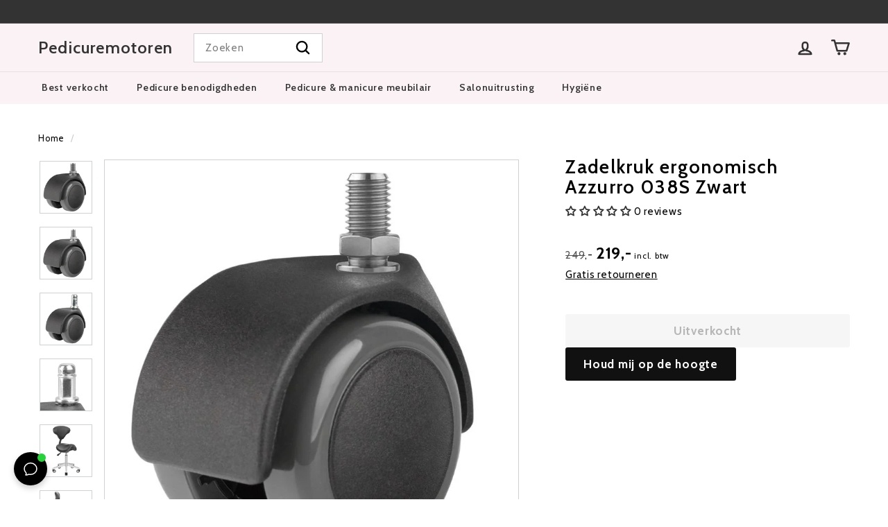

--- FILE ---
content_type: text/javascript; charset=utf-8
request_url: https://pedicuremotoren.nl/products/zadelkruk-ergonomisch-azzurro-038s-zwart.js
body_size: 1413
content:
{"id":6992769941667,"title":"Zadelkruk ergonomisch Azzurro 038S Zwart","handle":"zadelkruk-ergonomisch-azzurro-038s-zwart","description":"\u003cul\u003e\n\u003cli\u003eEco leder bekleding\u003c\/li\u003e\n\u003cli\u003e5 gerubberde zwenkwielen\u003c\/li\u003e\n\u003cli\u003e\n\u003cspan data-mce-fragment=\"1\"\u003eMetalen\u003c\/span\u003e 5-ster basis\u003c\/li\u003e\n\u003cli\u003eHoogte rugleuning verstelbaar\u003cbr\u003e\n\u003c\/li\u003e\n\u003cli\u003eVerstelbare zithoogte 50 - 70 cm\u003c\/li\u003e\n\u003cli\u003e\n\u003cmeta charset=\"utf-8\"\u003eGewicht 12 kg\u003c\/li\u003e\n\u003cli\u003e2 jaar garantie\u003c\/li\u003e\n\u003c\/ul\u003e\n\u003cp\u003eDe Azzurro 038S Zwart is een ergonomische zadelkruk met in hoogte verstelbare rugleuning. Deze zadelkruk is in hoogte verstelbaar tussen \u003cmeta charset=\"utf-8\"\u003e\u003cspan data-mce-fragment=\"1\"\u003e50\u003c\/span\u003e en \u003cspan data-mce-fragment=\"1\"\u003e70\u003c\/span\u003e cm en is uitgerust met 5 gerubberde zwenkwielen. De Eco lederen bekleding is gemakkelijk schoon te maken en geeft deze tabouret een luxe uitstraling. De Azzurro \u003cmeta charset=\"utf-8\"\u003e\u003cspan data-mce-fragment=\"1\"\u003e038\u003c\/span\u003e is\u003cspan data-mce-fragment=\"1\"\u003e \u003c\/span\u003e\u003ca href=\"https:\/\/pedicuremotoren.nl\/collections\/zadelkruk-ergonomisch-azzurro-038\" title=\"Zadelkruk ergonomisch Azzurro 038\"\u003eleverbaar in verschillende uitvoeringen\u003c\/a\u003e en komt met een garantie van 2 jaar.\u003c\/p\u003e","published_at":"2021-05-25T16:16:21+02:00","created_at":"2021-05-25T16:16:23+02:00","vendor":"Activeshop","type":"never available again","tags":["armrests-Nee","backrest-Ja","backrest_height_adjustable-Ja","brand-Azzurro","color-Zwart","ergonomic-Ja","gewicht-12","material_base-Metaal","material_wheels-Rubber","polsterung-Eco-Leder","sitzhöhe_max-70","sitzhöhe_min-50","Tabouret","wheels-Ja"],"price":21900,"price_min":21900,"price_max":21900,"available":false,"price_varies":false,"compare_at_price":24900,"compare_at_price_min":24900,"compare_at_price_max":24900,"compare_at_price_varies":false,"variants":[{"id":40587652858019,"title":"Default Title","option1":"Default Title","option2":null,"option3":null,"sku":"Activeshop | 123397","requires_shipping":true,"taxable":true,"featured_image":null,"available":false,"name":"Zadelkruk ergonomisch Azzurro 038S Zwart","public_title":null,"options":["Default Title"],"price":21900,"weight":12000,"compare_at_price":24900,"inventory_management":"shopify","barcode":"5906717412981","requires_selling_plan":false,"selling_plan_allocations":[]}],"images":["\/\/cdn.shopify.com\/s\/files\/1\/0305\/6648\/2058\/products\/111358.jpg?v=1659015267","\/\/cdn.shopify.com\/s\/files\/1\/0305\/6648\/2058\/products\/111358_1_3.jpg?v=1659015269","\/\/cdn.shopify.com\/s\/files\/1\/0305\/6648\/2058\/products\/115930.jpg?v=1659015255","\/\/cdn.shopify.com\/s\/files\/1\/0305\/6648\/2058\/products\/115930_1_3.jpg?v=1659015257","\/\/cdn.shopify.com\/s\/files\/1\/0305\/6648\/2058\/products\/ZadelkrukergonomischAzzurro038SZwart1_184773ac-2d84-423d-b073-701da4c801a3.jpg?v=1621952183","\/\/cdn.shopify.com\/s\/files\/1\/0305\/6648\/2058\/products\/ZadelkrukergonomischAzzurro038SZwart2_671b8d16-63e3-49a5-982b-170ffeca544b.jpg?v=1621952183"],"featured_image":"\/\/cdn.shopify.com\/s\/files\/1\/0305\/6648\/2058\/products\/111358.jpg?v=1659015267","options":[{"name":"Title","position":1,"values":["Default Title"]}],"url":"\/products\/zadelkruk-ergonomisch-azzurro-038s-zwart","media":[{"alt":"Zadelkruk ergonomisch Azzurro 038S Zwart 1","id":30377608544482,"position":1,"preview_image":{"aspect_ratio":1.0,"height":800,"width":800,"src":"https:\/\/cdn.shopify.com\/s\/files\/1\/0305\/6648\/2058\/products\/111358.jpg?v=1659015267"},"aspect_ratio":1.0,"height":800,"media_type":"image","src":"https:\/\/cdn.shopify.com\/s\/files\/1\/0305\/6648\/2058\/products\/111358.jpg?v=1659015267","width":800},{"alt":"Zadelkruk ergonomisch Azzurro 038S Zwart 2","id":30377608610018,"position":2,"preview_image":{"aspect_ratio":1.0,"height":800,"width":800,"src":"https:\/\/cdn.shopify.com\/s\/files\/1\/0305\/6648\/2058\/products\/111358_1_3.jpg?v=1659015269"},"aspect_ratio":1.0,"height":800,"media_type":"image","src":"https:\/\/cdn.shopify.com\/s\/files\/1\/0305\/6648\/2058\/products\/111358_1_3.jpg?v=1659015269","width":800},{"alt":"Zadelkruk ergonomisch Azzurro 038S Zwart 1","id":30377607659746,"position":3,"preview_image":{"aspect_ratio":1.0,"height":800,"width":800,"src":"https:\/\/cdn.shopify.com\/s\/files\/1\/0305\/6648\/2058\/products\/115930.jpg?v=1659015255"},"aspect_ratio":1.0,"height":800,"media_type":"image","src":"https:\/\/cdn.shopify.com\/s\/files\/1\/0305\/6648\/2058\/products\/115930.jpg?v=1659015255","width":800},{"alt":"Zadelkruk ergonomisch Azzurro 038S Zwart 2","id":30377607725282,"position":4,"preview_image":{"aspect_ratio":1.0,"height":800,"width":800,"src":"https:\/\/cdn.shopify.com\/s\/files\/1\/0305\/6648\/2058\/products\/115930_1_3.jpg?v=1659015257"},"aspect_ratio":1.0,"height":800,"media_type":"image","src":"https:\/\/cdn.shopify.com\/s\/files\/1\/0305\/6648\/2058\/products\/115930_1_3.jpg?v=1659015257","width":800},{"alt":"Zadelkruk ergonomisch Azzurro 038S Zwart 1","id":22642042110115,"position":5,"preview_image":{"aspect_ratio":1.0,"height":800,"width":800,"src":"https:\/\/cdn.shopify.com\/s\/files\/1\/0305\/6648\/2058\/products\/ZadelkrukergonomischAzzurro038SZwart1_184773ac-2d84-423d-b073-701da4c801a3.jpg?v=1621952183"},"aspect_ratio":1.0,"height":800,"media_type":"image","src":"https:\/\/cdn.shopify.com\/s\/files\/1\/0305\/6648\/2058\/products\/ZadelkrukergonomischAzzurro038SZwart1_184773ac-2d84-423d-b073-701da4c801a3.jpg?v=1621952183","width":800},{"alt":"Zadelkruk ergonomisch Azzurro 038S Zwart 2","id":22642042142883,"position":6,"preview_image":{"aspect_ratio":1.0,"height":800,"width":800,"src":"https:\/\/cdn.shopify.com\/s\/files\/1\/0305\/6648\/2058\/products\/ZadelkrukergonomischAzzurro038SZwart2_671b8d16-63e3-49a5-982b-170ffeca544b.jpg?v=1621952183"},"aspect_ratio":1.0,"height":800,"media_type":"image","src":"https:\/\/cdn.shopify.com\/s\/files\/1\/0305\/6648\/2058\/products\/ZadelkrukergonomischAzzurro038SZwart2_671b8d16-63e3-49a5-982b-170ffeca544b.jpg?v=1621952183","width":800}],"requires_selling_plan":false,"selling_plan_groups":[]}

--- FILE ---
content_type: text/javascript; charset=utf-8
request_url: https://pedicuremotoren.nl/products/zadelkruk-ergonomisch-azzurro-038s-zwart.js
body_size: 997
content:
{"id":6992769941667,"title":"Zadelkruk ergonomisch Azzurro 038S Zwart","handle":"zadelkruk-ergonomisch-azzurro-038s-zwart","description":"\u003cul\u003e\n\u003cli\u003eEco leder bekleding\u003c\/li\u003e\n\u003cli\u003e5 gerubberde zwenkwielen\u003c\/li\u003e\n\u003cli\u003e\n\u003cspan data-mce-fragment=\"1\"\u003eMetalen\u003c\/span\u003e 5-ster basis\u003c\/li\u003e\n\u003cli\u003eHoogte rugleuning verstelbaar\u003cbr\u003e\n\u003c\/li\u003e\n\u003cli\u003eVerstelbare zithoogte 50 - 70 cm\u003c\/li\u003e\n\u003cli\u003e\n\u003cmeta charset=\"utf-8\"\u003eGewicht 12 kg\u003c\/li\u003e\n\u003cli\u003e2 jaar garantie\u003c\/li\u003e\n\u003c\/ul\u003e\n\u003cp\u003eDe Azzurro 038S Zwart is een ergonomische zadelkruk met in hoogte verstelbare rugleuning. Deze zadelkruk is in hoogte verstelbaar tussen \u003cmeta charset=\"utf-8\"\u003e\u003cspan data-mce-fragment=\"1\"\u003e50\u003c\/span\u003e en \u003cspan data-mce-fragment=\"1\"\u003e70\u003c\/span\u003e cm en is uitgerust met 5 gerubberde zwenkwielen. De Eco lederen bekleding is gemakkelijk schoon te maken en geeft deze tabouret een luxe uitstraling. De Azzurro \u003cmeta charset=\"utf-8\"\u003e\u003cspan data-mce-fragment=\"1\"\u003e038\u003c\/span\u003e is\u003cspan data-mce-fragment=\"1\"\u003e \u003c\/span\u003e\u003ca href=\"https:\/\/pedicuremotoren.nl\/collections\/zadelkruk-ergonomisch-azzurro-038\" title=\"Zadelkruk ergonomisch Azzurro 038\"\u003eleverbaar in verschillende uitvoeringen\u003c\/a\u003e en komt met een garantie van 2 jaar.\u003c\/p\u003e","published_at":"2021-05-25T16:16:21+02:00","created_at":"2021-05-25T16:16:23+02:00","vendor":"Activeshop","type":"never available again","tags":["armrests-Nee","backrest-Ja","backrest_height_adjustable-Ja","brand-Azzurro","color-Zwart","ergonomic-Ja","gewicht-12","material_base-Metaal","material_wheels-Rubber","polsterung-Eco-Leder","sitzhöhe_max-70","sitzhöhe_min-50","Tabouret","wheels-Ja"],"price":21900,"price_min":21900,"price_max":21900,"available":false,"price_varies":false,"compare_at_price":24900,"compare_at_price_min":24900,"compare_at_price_max":24900,"compare_at_price_varies":false,"variants":[{"id":40587652858019,"title":"Default Title","option1":"Default Title","option2":null,"option3":null,"sku":"Activeshop | 123397","requires_shipping":true,"taxable":true,"featured_image":null,"available":false,"name":"Zadelkruk ergonomisch Azzurro 038S Zwart","public_title":null,"options":["Default Title"],"price":21900,"weight":12000,"compare_at_price":24900,"inventory_management":"shopify","barcode":"5906717412981","requires_selling_plan":false,"selling_plan_allocations":[]}],"images":["\/\/cdn.shopify.com\/s\/files\/1\/0305\/6648\/2058\/products\/111358.jpg?v=1659015267","\/\/cdn.shopify.com\/s\/files\/1\/0305\/6648\/2058\/products\/111358_1_3.jpg?v=1659015269","\/\/cdn.shopify.com\/s\/files\/1\/0305\/6648\/2058\/products\/115930.jpg?v=1659015255","\/\/cdn.shopify.com\/s\/files\/1\/0305\/6648\/2058\/products\/115930_1_3.jpg?v=1659015257","\/\/cdn.shopify.com\/s\/files\/1\/0305\/6648\/2058\/products\/ZadelkrukergonomischAzzurro038SZwart1_184773ac-2d84-423d-b073-701da4c801a3.jpg?v=1621952183","\/\/cdn.shopify.com\/s\/files\/1\/0305\/6648\/2058\/products\/ZadelkrukergonomischAzzurro038SZwart2_671b8d16-63e3-49a5-982b-170ffeca544b.jpg?v=1621952183"],"featured_image":"\/\/cdn.shopify.com\/s\/files\/1\/0305\/6648\/2058\/products\/111358.jpg?v=1659015267","options":[{"name":"Title","position":1,"values":["Default Title"]}],"url":"\/products\/zadelkruk-ergonomisch-azzurro-038s-zwart","media":[{"alt":"Zadelkruk ergonomisch Azzurro 038S Zwart 1","id":30377608544482,"position":1,"preview_image":{"aspect_ratio":1.0,"height":800,"width":800,"src":"https:\/\/cdn.shopify.com\/s\/files\/1\/0305\/6648\/2058\/products\/111358.jpg?v=1659015267"},"aspect_ratio":1.0,"height":800,"media_type":"image","src":"https:\/\/cdn.shopify.com\/s\/files\/1\/0305\/6648\/2058\/products\/111358.jpg?v=1659015267","width":800},{"alt":"Zadelkruk ergonomisch Azzurro 038S Zwart 2","id":30377608610018,"position":2,"preview_image":{"aspect_ratio":1.0,"height":800,"width":800,"src":"https:\/\/cdn.shopify.com\/s\/files\/1\/0305\/6648\/2058\/products\/111358_1_3.jpg?v=1659015269"},"aspect_ratio":1.0,"height":800,"media_type":"image","src":"https:\/\/cdn.shopify.com\/s\/files\/1\/0305\/6648\/2058\/products\/111358_1_3.jpg?v=1659015269","width":800},{"alt":"Zadelkruk ergonomisch Azzurro 038S Zwart 1","id":30377607659746,"position":3,"preview_image":{"aspect_ratio":1.0,"height":800,"width":800,"src":"https:\/\/cdn.shopify.com\/s\/files\/1\/0305\/6648\/2058\/products\/115930.jpg?v=1659015255"},"aspect_ratio":1.0,"height":800,"media_type":"image","src":"https:\/\/cdn.shopify.com\/s\/files\/1\/0305\/6648\/2058\/products\/115930.jpg?v=1659015255","width":800},{"alt":"Zadelkruk ergonomisch Azzurro 038S Zwart 2","id":30377607725282,"position":4,"preview_image":{"aspect_ratio":1.0,"height":800,"width":800,"src":"https:\/\/cdn.shopify.com\/s\/files\/1\/0305\/6648\/2058\/products\/115930_1_3.jpg?v=1659015257"},"aspect_ratio":1.0,"height":800,"media_type":"image","src":"https:\/\/cdn.shopify.com\/s\/files\/1\/0305\/6648\/2058\/products\/115930_1_3.jpg?v=1659015257","width":800},{"alt":"Zadelkruk ergonomisch Azzurro 038S Zwart 1","id":22642042110115,"position":5,"preview_image":{"aspect_ratio":1.0,"height":800,"width":800,"src":"https:\/\/cdn.shopify.com\/s\/files\/1\/0305\/6648\/2058\/products\/ZadelkrukergonomischAzzurro038SZwart1_184773ac-2d84-423d-b073-701da4c801a3.jpg?v=1621952183"},"aspect_ratio":1.0,"height":800,"media_type":"image","src":"https:\/\/cdn.shopify.com\/s\/files\/1\/0305\/6648\/2058\/products\/ZadelkrukergonomischAzzurro038SZwart1_184773ac-2d84-423d-b073-701da4c801a3.jpg?v=1621952183","width":800},{"alt":"Zadelkruk ergonomisch Azzurro 038S Zwart 2","id":22642042142883,"position":6,"preview_image":{"aspect_ratio":1.0,"height":800,"width":800,"src":"https:\/\/cdn.shopify.com\/s\/files\/1\/0305\/6648\/2058\/products\/ZadelkrukergonomischAzzurro038SZwart2_671b8d16-63e3-49a5-982b-170ffeca544b.jpg?v=1621952183"},"aspect_ratio":1.0,"height":800,"media_type":"image","src":"https:\/\/cdn.shopify.com\/s\/files\/1\/0305\/6648\/2058\/products\/ZadelkrukergonomischAzzurro038SZwart2_671b8d16-63e3-49a5-982b-170ffeca544b.jpg?v=1621952183","width":800}],"requires_selling_plan":false,"selling_plan_groups":[]}

--- FILE ---
content_type: application/javascript; charset=UTF-8
request_url: https://dev.visualwebsiteoptimizer.com/j.php?a=840613&u=https%3A%2F%2Fpedicuremotoren.nl%2Fproducts%2Fzadelkruk-ergonomisch-azzurro-038s-zwart&vn=2.2&st=1057.9049999996641&x=true
body_size: 10666
content:
(function(){function _vwo_err(e){function gE(e,a){return"https://dev.visualwebsiteoptimizer.com/ee.gif?a=840613&s=j.php&_cu="+encodeURIComponent(window.location.href)+"&e="+encodeURIComponent(e&&e.message&&e.message.substring(0,1e3)+"&vn=")+(e&&e.code?"&code="+e.code:"")+(e&&e.type?"&type="+e.type:"")+(e&&e.status?"&status="+e.status:"")+(a||"")}var vwo_e=gE(e);try{typeof navigator.sendBeacon==="function"?navigator.sendBeacon(vwo_e):(new Image).src=vwo_e}catch(err){}}try{var extE=0,prevMode=false;window._VWO_Jphp_StartTime = (window.performance && typeof window.performance.now === 'function' ? window.performance.now() : new Date().getTime());;;(function(){window._VWO=window._VWO||{};var aC=window._vwo_code;if(typeof aC==='undefined'){window._vwo_mt='dupCode';return;}if(window._VWO.sCL){window._vwo_mt='dupCode';window._VWO.sCDD=true;try{if(aC){clearTimeout(window._vwo_settings_timer);var h=document.querySelectorAll('#_vis_opt_path_hides');var x=h[h.length>1?1:0];x&&x.remove();}}catch(e){}return;}window._VWO.sCL=true;;window._vwo_mt="live";var localPreviewObject={};var previewKey="_vis_preview_"+840613;var wL=window.location;;try{localPreviewObject[previewKey]=window.localStorage.getItem(previewKey);JSON.parse(localPreviewObject[previewKey])}catch(e){localPreviewObject[previewKey]=""}try{window._vwo_tm="";var getMode=function(e){var n;if(window.name.indexOf(e)>-1){n=window.name}else{n=wL.search.match("_vwo_m=([^&]*)");n=n&&atob(decodeURIComponent(n[1]))}return n&&JSON.parse(n)};var ccMode=getMode("_vwo_cc");if(window.name.indexOf("_vis_heatmap")>-1||window.name.indexOf("_vis_editor")>-1||ccMode||window.name.indexOf("_vis_preview")>-1){try{if(ccMode){window._vwo_mt=decodeURIComponent(wL.search.match("_vwo_m=([^&]*)")[1])}else if(window.name&&JSON.parse(window.name)){window._vwo_mt=window.name}}catch(e){if(window._vwo_tm)window._vwo_mt=window._vwo_tm}}else if(window._vwo_tm.length){window._vwo_mt=window._vwo_tm}else if(location.href.indexOf("_vis_opt_preview_combination")!==-1&&location.href.indexOf("_vis_test_id")!==-1){window._vwo_mt="sharedPreview"}else if(localPreviewObject[previewKey]){window._vwo_mt=JSON.stringify(localPreviewObject)}if(window._vwo_mt!=="live"){;if(typeof extE!=="undefined"){extE=1}if(!getMode("_vwo_cc")){(function(){var cParam='';try{if(window.VWO&&window.VWO.appliedCampaigns){var campaigns=window.VWO.appliedCampaigns;for(var cId in campaigns){if(campaigns.hasOwnProperty(cId)){var v=campaigns[cId].v;if(cId&&v){cParam='&c='+cId+'-'+v+'-1';break;}}}}}catch(e){}var prevMode=false;_vwo_code.load('https://dev.visualwebsiteoptimizer.com/j.php?mode='+encodeURIComponent(window._vwo_mt)+'&a=840613&f=1&u='+encodeURIComponent(window._vis_opt_url||document.URL)+'&eventArch=true'+'&x=true'+cParam,{sL:window._vwo_code.sL});if(window._vwo_code.sL){prevMode=true;}})();}else{(function(){window._vwo_code&&window._vwo_code.finish();_vwo_ccc={u:"/j.php?a=840613&u=https%3A%2F%2Fpedicuremotoren.nl%2Fproducts%2Fzadelkruk-ergonomisch-azzurro-038s-zwart&vn=2.2&st=1057.9049999996641&x=true"};var s=document.createElement("script");s.src="https://app.vwo.com/visitor-behavior-analysis/dist/codechecker/cc.min.js?r="+Math.random();document.head.appendChild(s)})()}}}catch(e){var vwo_e=new Image;vwo_e.src="https://dev.visualwebsiteoptimizer.com/ee.gif?s=mode_det&e="+encodeURIComponent(e&&e.stack&&e.stack.substring(0,1e3)+"&vn=");aC&&window._vwo_code.finish()}})();
;;window._vwo_cookieDomain="pedicuremotoren.nl";;;;_vwo_surveyAssetsBaseUrl="https://cdn.visualwebsiteoptimizer.com/";;if(prevMode){return}if(window._vwo_mt === "live"){window.VWO=window.VWO||[];window._vwo_acc_id=840613;window.VWO._=window.VWO._||{};;;window.VWO.visUuid="D1BF0F9283A4329FB9D17529A5F7F9C53|8f86292ee5cda73b9d5a6042fc444e09";
;_vwo_code.sT=_vwo_code.finished();(function(c,a,e,d,b,z,g,sT){if(window.VWO._&&window.VWO._.isBot)return;const cookiePrefix=window._vwoCc&&window._vwoCc.cookiePrefix||"";const useLocalStorage=sT==="ls";const cookieName=cookiePrefix+"_vwo_uuid_v2";const escapedCookieName=cookieName.replace(/([.*+?^${}()|[\]\\])/g,"\\$1");const cookieDomain=g;function getValue(){if(useLocalStorage){return localStorage.getItem(cookieName)}else{const regex=new RegExp("(^|;\\s*)"+escapedCookieName+"=([^;]*)");const match=e.cookie.match(regex);return match?decodeURIComponent(match[2]):null}}function setValue(value,days){if(useLocalStorage){localStorage.setItem(cookieName,value)}else{e.cookie=cookieName+"="+value+"; expires="+new Date(864e5*days+ +new Date).toGMTString()+"; domain="+cookieDomain+"; path=/"}}let existingValue=null;if(sT){const cookieRegex=new RegExp("(^|;\\s*)"+escapedCookieName+"=([^;]*)");const cookieMatch=e.cookie.match(cookieRegex);const cookieValue=cookieMatch?decodeURIComponent(cookieMatch[2]):null;const lsValue=localStorage.getItem(cookieName);if(useLocalStorage){if(lsValue){existingValue=lsValue;if(cookieValue){e.cookie=cookieName+"=; expires=Thu, 01 Jan 1970 00:00:01 GMT; domain="+cookieDomain+"; path=/"}}else if(cookieValue){localStorage.setItem(cookieName,cookieValue);e.cookie=cookieName+"=; expires=Thu, 01 Jan 1970 00:00:01 GMT; domain="+cookieDomain+"; path=/";existingValue=cookieValue}}else{if(cookieValue){existingValue=cookieValue;if(lsValue){localStorage.removeItem(cookieName)}}else if(lsValue){e.cookie=cookieName+"="+lsValue+"; expires="+new Date(864e5*366+ +new Date).toGMTString()+"; domain="+cookieDomain+"; path=/";localStorage.removeItem(cookieName);existingValue=lsValue}}a=existingValue||a}else{const regex=new RegExp("(^|;\\s*)"+escapedCookieName+"=([^;]*)");const match=e.cookie.match(regex);a=match?decodeURIComponent(match[2]):a}-1==e.cookie.indexOf("_vis_opt_out")&&-1==d.location.href.indexOf("vwo_opt_out=1")&&(window.VWO.visUuid=a),a=a.split("|"),b=new Image,g=window._vis_opt_domain||c||d.location.hostname.replace(/^www\./,""),b.src="https://dev.visualwebsiteoptimizer.com/eu01/v.gif?cd="+(window._vis_opt_cookieDays||0)+"&a=840613&d="+encodeURIComponent(d.location.hostname.replace(/^www\./,"") || c)+"&u="+a[0]+"&h="+a[1]+"&t="+z,d.vwo_iehack_queue=[b],setValue(a.join("|"),366)})("pedicuremotoren.nl",window.VWO.visUuid,document,window,0,_vwo_code.sT,"pedicuremotoren.nl","false"||null);
;clearTimeout(window._vwo_settings_timer);window._vwo_settings_timer=null;;;;;var vwoCode=window._vwo_code;if(vwoCode.filterConfig&&vwoCode.filterConfig.filterTime==="balanced"){vwoCode.removeLoaderAndOverlay()}var vwo_CIF=false;var UAP=false;;;var _vwo_style=document.getElementById('_vis_opt_path_hides'),_vwo_css=(vwoCode.hide_element_style?vwoCode.hide_element_style():'{opacity:0 !important;filter:alpha(opacity=0) !important;background:none !important;transition:none !important;}')+':root {--vwo-el-opacity:0 !important;--vwo-el-filter:alpha(opacity=0) !important;--vwo-el-bg:none !important;--vwo-el-ts:none !important;}',_vwo_text=".product-block--header > div:nth-of-type(2)" + _vwo_css;if (_vwo_style) { var e = _vwo_style.classList.contains("_vis_hide_layer") && _vwo_style; if (UAP && !UAP() && vwo_CIF && !vwo_CIF()) { e ? e.parentNode.removeChild(e) : _vwo_style.parentNode.removeChild(_vwo_style) } else { if (e) { var t = _vwo_style = document.createElement("style"), o = document.getElementsByTagName("head")[0], s = document.querySelector("#vwoCode"); t.setAttribute("id", "_vis_opt_path_hides"), s && t.setAttribute("nonce", s.nonce), t.setAttribute("type", "text/css"), o.appendChild(t) } if (_vwo_style.styleSheet) _vwo_style.styleSheet.cssText = _vwo_text; else { var l = document.createTextNode(_vwo_text); _vwo_style.appendChild(l) } e ? e.parentNode.removeChild(e) : _vwo_style.removeChild(_vwo_style.childNodes[0])}};window.VWO.ssMeta = { enabled: 0, noSS: 0 };;;VWO._=VWO._||{};window._vwo_clicks=false;VWO._.allSettings=(function(){return{dataStore:{campaigns:{22:{"metrics":[{"metricId":872894,"type":"m","id":1},{"metricId":872915,"type":"m","id":2},{"metricId":872891,"type":"m","id":3}],"comb_n":{"1":"Original-layout","2":"Zalando-layout"},"mt":{"2":"7699370","1":"7699367","3":"7699373"},"urlRegex":"^https\\:\\\/\\\/kappersstoelshop\\.nl\\\/cart\\\/?(?:[\\?#].*)?$","sections":{"1":{"path":"","variation_names":{"1":"Original-layout","2":"Zalando-layout"},"variationsRegex":{"1":"^https\\:\\\/\\\/kappersstoelshop\\.nl\\\/cart\\\/?(?:[\\?#].*)?$","2":"^https\\:\\\/\\\/kappersstoelshop\\.nl\\\/pages\\\/cart\\-alt\\\/?(?:[\\?#].*)?$"},"segment":{"1":1,"2":1},"triggers":[],"variations":{"1":"https:\/\/kappersstoelshop.nl\/cart","2":"https:\/\/kappersstoelshop.nl\/pages\/cart-alt"}}},"version":4,"triggers":[8262897],"manual":false,"pc_traffic":100,"id":22,"globalCode":[],"ps":false,"name":"NL \n- KAP - cart default vs zalando","segment_code":"true","goals":{"2":{"revenueProp":"totalPrice","identifier":"shopify.purchase","mca":false,"type":"REVENUE_TRACKING"},"1":{"mca":false,"identifier":"shopify.purchase","type":"CUSTOM_GOAL"},"3":{"mca":false,"identifier":"shopify.checkoutStarted","type":"CUSTOM_GOAL"}},"ibe":0,"varSegAllowed":false,"ss":null,"clickmap":0,"combs":{"1":0.5,"2":0.5},"type":"SPLIT_URL","multiple_domains":0,"stag":0,"ep":1726747765000,"pgre":true,"status":"RUNNING","exclude_url":""}, 51:{"metrics":[{"metricId":872894,"type":"m","id":1},{"metricId":872915,"type":"m","id":2}],"sections":{"1":{"path":"","variation_names":{"1":"Control","2":"Variation-1---no-social-proof"},"variations":{"1":[],"2":[{"tag":"C_840613_51_1_2_0","xpath":".product-block--header > div:nth-of-type(2)","rtag":"R_840613_51_1_2_0"}]},"segment":{"1":1,"2":1},"triggers":[],"globalWidgetSnippetIds":{"1":[],"2":[]}}},"mt":{"1":"7699367","2":"7699370"},"triggers":[16273722],"pg_config":["2628855"],"id":51,"cEV":1,"sV":1,"muts":{"post":{"refresh":true,"enabled":true}},"segment_code":"true","version":4,"goals":{"1":{"mca":false,"identifier":"shopify.purchase","type":"CUSTOM_GOAL"},"2":{"revenueProp":"totalPrice","identifier":"shopify.purchase","mca":false,"type":"REVENUE_TRACKING"}},"manual":false,"pc_traffic":100,"ps":false,"globalCode":[],"status":"RUNNING","name":"de - kosmetikliege - social proof PDP","aMTP":1,"comb_n":{"1":"Control","2":"Variation-1---no-social-proof"},"ibe":0,"varSegAllowed":false,"ss":null,"clickmap":0,"combs":{"1":0.5,"2":0.5},"type":"VISUAL_AB","multiple_domains":0,"stag":1,"ep":1754313973000,"pgre":true,"urlRegex":"","exclude_url":""}, 43:{"metrics":[{"metricId":872894,"type":"m","id":1},{"metricId":872915,"type":"m","id":2}],"comb_n":{"1":"Control","2":"Variation-1"},"mt":{"1":"7699367","2":"7699370"},"triggers":[17031642],"id":43,"urlRegex":"^https\\:\\\/\\\/salonplus\\.fr\\\/products(.*?)$","sections":{"1":{"path":"","variation_names":{"1":"Control","2":"Variation-1"},"variationsRegex":{"1":"^https\\:\\\/\\\/salonplus\\.fr\\\/products.*$","2":"^https\\:\\\/\\\/salonplus\\.fr\\\/products.*\\?preview_theme_id\\=174900379976.*&test\\=1.*$"},"segment":{"1":1,"2":1},"triggers":[],"variations":{"1":"https:\/\/salonplus.fr\/products*","2":"https:\/\/salonplus.fr\/products*?preview_theme_id=174900379976*&test=1*"}}},"version":4,"segment_code":"true","manual":false,"pc_traffic":100,"sV":1,"globalCode":[],"ps":false,"name":"fr - salonplus - upcart vs default","cEV":1,"goals":{"1":{"mca":false,"identifier":"shopify.purchase","type":"CUSTOM_GOAL"},"2":{"revenueProp":"totalPrice","identifier":"shopify.purchase","mca":false,"type":"REVENUE_TRACKING"}},"ibe":0,"varSegAllowed":false,"ss":null,"clickmap":0,"combs":{"1":0.5,"2":0.5},"type":"SPLIT_URL","multiple_domains":0,"stag":1,"ep":1749310705000,"pgre":true,"status":"RUNNING","exclude_url":"^.*test\\=1.*$"}, 52:{"metrics":[{"metricId":872894,"type":"m","id":1},{"metricId":872915,"type":"m","id":2}],"sections":{"1":{"path":"","variation_names":{"1":"Control","2":"Variation-1---no-social-proof"},"variations":{"1":[],"2":[{"tag":"C_840613_52_1_2_0","xpath":".product-block--header > div:nth-of-type(2)","rtag":"R_840613_52_1_2_0"}]},"segment":{"1":1,"2":1},"triggers":[],"globalWidgetSnippetIds":{"1":[],"2":[]}}},"mt":{"1":"7699367","2":"7699370"},"triggers":[16273722],"pg_config":["2628879"],"id":52,"cEV":1,"sV":1,"muts":{"post":{"refresh":true,"enabled":true}},"segment_code":"true","version":4,"goals":{"1":{"mca":false,"identifier":"shopify.purchase","type":"CUSTOM_GOAL"},"2":{"revenueProp":"totalPrice","identifier":"shopify.purchase","mca":false,"type":"REVENUE_TRACKING"}},"manual":false,"pc_traffic":100,"ps":false,"globalCode":[],"status":"RUNNING","name":"nl - behandelstoelshop - social proof PDP","aMTP":1,"comb_n":{"1":"Control","2":"Variation-1---no-social-proof"},"ibe":0,"varSegAllowed":false,"ss":null,"clickmap":0,"combs":{"1":0.5,"2":0.5},"type":"VISUAL_AB","multiple_domains":0,"stag":1,"ep":1754314278000,"pgre":true,"urlRegex":"","exclude_url":""}, 53:{"metrics":[{"metricId":872894,"type":"m","id":1},{"metricId":872915,"type":"m","id":2}],"sections":{"1":{"path":"","variation_names":{"1":"Control","2":"Variation-1---no-social-proof"},"variations":{"1":[],"2":[{"tag":"C_840613_53_1_2_0","xpath":".product-block--header > div:nth-of-type(2)","rtag":"R_840613_53_1_2_0"}]},"segment":{"1":1,"2":1},"triggers":[],"globalWidgetSnippetIds":{"1":[],"2":[]}}},"mt":{"1":"7699367","2":"7699370"},"triggers":[16273722],"pg_config":["2628885"],"id":53,"cEV":1,"sV":1,"muts":{"post":{"refresh":true,"enabled":true}},"segment_code":"true","version":4,"goals":{"1":{"mca":false,"identifier":"shopify.purchase","type":"CUSTOM_GOAL"},"2":{"revenueProp":"totalPrice","identifier":"shopify.purchase","mca":false,"type":"REVENUE_TRACKING"}},"manual":false,"pc_traffic":100,"ps":false,"globalCode":[],"status":"RUNNING","name":"de - nagelfraeser-shop - social proof PDP","aMTP":1,"comb_n":{"1":"Control","2":"Variation-1---no-social-proof"},"ibe":0,"varSegAllowed":false,"ss":null,"clickmap":0,"combs":{"1":0.5,"2":0.5},"type":"VISUAL_AB","multiple_domains":0,"stag":1,"ep":1754314496000,"pgre":true,"urlRegex":"","exclude_url":""}, 49:{"metrics":[{"metricId":872894,"type":"m","id":1},{"metricId":872915,"type":"m","id":2}],"sections":{"1":{"path":"","variation_names":{"1":"Control","2":"Variation-1---no-social-proof"},"variations":{"1":[],"2":[{"tag":"C_840613_49_1_2_0","xpath":".product-block--header > div:nth-of-type(2)","rtag":"R_840613_49_1_2_0"}]},"segment":{"1":1,"2":1},"triggers":[],"globalWidgetSnippetIds":{"1":[],"2":[]}}},"mt":{"1":"7699367","2":"7699370"},"triggers":[16273722],"pg_config":["2628774"],"id":49,"cEV":1,"sV":1,"muts":{"post":{"refresh":true,"enabled":true}},"segment_code":"true","version":4,"goals":{"1":{"mca":false,"identifier":"shopify.purchase","type":"CUSTOM_GOAL"},"2":{"revenueProp":"totalPrice","identifier":"shopify.purchase","mca":false,"type":"REVENUE_TRACKING"}},"manual":false,"pc_traffic":100,"ps":false,"globalCode":[],"status":"RUNNING","name":"es - salonplus - social proof PDP","aMTP":1,"comb_n":{"1":"Control","2":"Variation-1---no-social-proof"},"ibe":0,"varSegAllowed":false,"ss":null,"clickmap":0,"combs":{"1":0.5,"2":0.5},"type":"VISUAL_AB","multiple_domains":0,"stag":1,"ep":1754313257000,"pgre":true,"urlRegex":"","exclude_url":""}, 54:{"metrics":[{"metricId":872894,"type":"m","id":1},{"metricId":872915,"type":"m","id":2}],"sections":{"1":{"path":"","variation_names":{"1":"Control","2":"Variation-1---no-social-proof"},"variations":{"1":[],"2":[{"tag":"C_840613_54_1_2_0","xpath":".product-block--header > div:nth-of-type(2)","rtag":"R_840613_54_1_2_0"}]},"segment":{"1":1,"2":1},"triggers":[],"globalWidgetSnippetIds":{"1":[],"2":[]}}},"mt":{"1":"7699367","2":"7699370"},"triggers":[16273722],"pg_config":["2628945"],"id":54,"cEV":1,"sV":1,"muts":{"post":{"refresh":true,"enabled":true}},"segment_code":"true","version":4,"goals":{"1":{"mca":false,"identifier":"shopify.purchase","type":"CUSTOM_GOAL"},"2":{"revenueProp":"totalPrice","identifier":"shopify.purchase","mca":false,"type":"REVENUE_TRACKING"}},"manual":false,"pc_traffic":100,"ps":false,"globalCode":[],"status":"RUNNING","name":"de - friseurstuhl-shop - social proof PDP","aMTP":1,"comb_n":{"1":"Control","2":"Variation-1---no-social-proof"},"ibe":0,"varSegAllowed":false,"ss":null,"clickmap":0,"combs":{"1":0.5,"2":0.5},"type":"VISUAL_AB","multiple_domains":0,"stag":1,"ep":1754314774000,"pgre":true,"urlRegex":"","exclude_url":""}, 55:{"metrics":[{"metricId":872894,"type":"m","id":1},{"metricId":872915,"type":"m","id":2}],"sections":{"1":{"path":"","variation_names":{"1":"Control","2":"Variation-1---no-social-proof"},"variations":{"1":[],"2":[{"tag":"C_840613_55_1_2_0","xpath":".product-block--header > div:nth-of-type(2)","rtag":"R_840613_55_1_2_0"}]},"segment":{"1":1,"2":1},"triggers":[],"globalWidgetSnippetIds":{"1":[],"2":[]}}},"mt":{"1":"7699367","2":"7699370"},"triggers":[16273722],"pg_config":["2628969"],"id":55,"cEV":1,"sV":1,"muts":{"post":{"refresh":true,"enabled":true}},"segment_code":"true","version":4,"goals":{"1":{"mca":false,"identifier":"shopify.purchase","type":"CUSTOM_GOAL"},"2":{"revenueProp":"totalPrice","identifier":"shopify.purchase","mca":false,"type":"REVENUE_TRACKING"}},"manual":false,"pc_traffic":100,"ps":false,"globalCode":[],"status":"RUNNING","name":"nl - pedicuremotoren - social proof PDP","aMTP":1,"comb_n":{"1":"Control","2":"Variation-1---no-social-proof"},"ibe":0,"varSegAllowed":false,"ss":null,"clickmap":0,"combs":{"1":0.5,"2":0.5},"type":"VISUAL_AB","multiple_domains":0,"stag":1,"ep":1754314971000,"pgre":true,"urlRegex":"","exclude_url":""}, 56:{"metrics":[{"metricId":872894,"type":"m","id":1},{"metricId":872915,"type":"m","id":2}],"sections":{"1":{"path":"","variation_names":{"1":"Control","2":"Variation-1---no-social-proof"},"variations":{"1":[],"2":[{"tag":"C_840613_56_1_2_0","xpath":".product-block--header > div:nth-of-type(2)","rtag":"R_840613_56_1_2_0"}]},"segment":{"1":1,"2":1},"triggers":[],"globalWidgetSnippetIds":{"1":[],"2":[]}}},"mt":{"1":"7699367","2":"7699370"},"triggers":[16273722],"pg_config":["2629023"],"id":56,"cEV":1,"sV":1,"muts":{"post":{"refresh":true,"enabled":true}},"segment_code":"true","version":4,"goals":{"1":{"mca":false,"identifier":"shopify.purchase","type":"CUSTOM_GOAL"},"2":{"revenueProp":"totalPrice","identifier":"shopify.purchase","mca":false,"type":"REVENUE_TRACKING"}},"manual":false,"pc_traffic":100,"ps":false,"globalCode":[],"status":"RUNNING","name":"nl - kappersstoelshop - social proof PDP","aMTP":1,"comb_n":{"1":"Control","2":"Variation-1---no-social-proof"},"ibe":0,"varSegAllowed":false,"ss":null,"clickmap":0,"combs":{"1":0.5,"2":0.5},"type":"VISUAL_AB","multiple_domains":0,"stag":1,"ep":1754315343000,"pgre":true,"urlRegex":"","exclude_url":""}, 50:{"metrics":[{"metricId":872894,"type":"m","id":1},{"metricId":872915,"type":"m","id":2}],"sections":{"1":{"path":"","variation_names":{"1":"Control","2":"Variation-1---no-social-proof"},"variations":{"1":[],"2":[{"tag":"C_840613_50_1_2_0","xpath":".product-block--header > div:nth-of-type(2)","rtag":"R_840613_50_1_2_0"}]},"segment":{"1":1,"2":1},"triggers":[],"globalWidgetSnippetIds":{"1":[],"2":[]}}},"mt":{"1":"7699367","2":"7699370"},"triggers":[16273722],"pg_config":["2628840"],"id":50,"cEV":1,"sV":1,"muts":{"post":{"refresh":true,"enabled":true}},"segment_code":"true","version":4,"goals":{"1":{"mca":false,"identifier":"shopify.purchase","type":"CUSTOM_GOAL"},"2":{"revenueProp":"totalPrice","identifier":"shopify.purchase","mca":false,"type":"REVENUE_TRACKING"}},"manual":false,"pc_traffic":100,"ps":false,"globalCode":[],"status":"RUNNING","name":"it - salonplus - social proof PDP","aMTP":1,"comb_n":{"1":"Control","2":"Variation-1---no-social-proof"},"ibe":0,"varSegAllowed":false,"ss":null,"clickmap":0,"combs":{"1":0.5,"2":0.5},"type":"VISUAL_AB","multiple_domains":0,"stag":1,"ep":1754313697000,"pgre":true,"urlRegex":"","exclude_url":""}},changeSets:{},plugins:{"UA":{"ps":"desktop:false:Mac OS X:10.15.7:ClaudeBot:1:Spider","os":"MacOS","dt":"spider","br":"Other","de":"Other"},"LIBINFO":{"TRACK":{"HASH":"13868f8d526ad3d74df131c9d3ab264bbr","LIB_SUFFIX":""},"SURVEY":{"HASH":"26c3d4886040fa9c2a9d64ea634f2facbr"},"OPA":{"HASH":"47280cdd59145596dbd65a7c3edabdc2br","PATH":"\/4.0"},"WORKER":{"HASH":"70faafffa0475802f5ee03ca5ff74179br"},"SURVEY_HTML":{"HASH":"9e434dd4255da1c47c8475dbe2dcce30br"},"SURVEY_DEBUG_EVENTS":{"HASH":"070e0146fac2addb72df1f8a77c73552br"},"DEBUGGER_UI":{"HASH":"ac2f1194867fde41993ef74a1081ed6bbr"},"EVAD":{"HASH":"","LIB_SUFFIX":""},"HEATMAP_HELPER":{"HASH":"c5d6deded200bc44b99989eeb81688a4br"}},"DACDNCONFIG":{"eNC":false,"IAF":false,"PRTHD":false,"CSHS":false,"UCP":false,"DONT_IOS":false,"CJ":false,"RDBG":false,"DNDOFST":1000,"jsConfig":{"vqe":false,"ivocpa":false,"m360":1,"ast":1,"earc":1},"SCC":"{\"cache\":0}","debugEvt":false,"DLRE":false,"aSM":false,"SPA":true,"DT":{"DEVICE":"mobile","TC":"function(){ return _vwo_t.cm('eO','js',VWO._.dtc.ctId); };","SEGMENTCODE":"function(){ return _vwo_s().f_e(_vwo_s().dt(),'mobile') };","DELAYAFTERTRIGGER":1000},"SST":false,"BSECJ":false,"AST":true,"FB":false,"CKLV":false,"SD":false,"CINSTJS":false,"SPAR":false,"CRECJS":false},"IP":"3.134.115.245","PIICONFIG":false,"ACCTZ":"Europe\/Amsterdam","GEO":{"rn":"Ohio","c":"Columbus","cc":"US","cn":"United States","cEU":"","r":"OH","vn":"geoip2","conC":"NA"}},vwoData:{"gC":null},crossDomain:{},integrations:{},events:{"vwo_singleTap":{},"vwo_appCrashed":{},"vwo_page_session_count":{},"vwo_vA":{},"vwo_survey_submit":{},"vwo_survey_reachedThankyou":{},"vwo_survey_display":{},"purchase":{},"vwo_survey_close":{},"vwo_survey_attempt":{},"vwo_revenue":{},"vwo_customTrigger":{},"vwo_leaveIntent":{},"vwo_conversion":{},"shopify.checkoutStarted":{},"shopify.cartViewed":{},"shopify.productRemovedFromCart":{},"shopify.productAddedToCart":{},"vwo_debugLogs":{},"shopify.productViewed":{},"vwo_dom_click":{"nS":["target.innerText","target"]},"vwo_trackGoalVisited":{},"vwo_newSessionCreated":{},"vwo_syncVisitorProp":{},"vwo_dom_submit":{},"vwo_analyzeHeatmap":{},"vwo_analyzeRecording":{},"vwo_repeatedScrolled":{},"vwo_cursorThrashed":{},"vwo_pageView":{},"vwo_appNotResponding":{},"vwo_rC":{},"vwo_survey_questionShown":{},"vwo_sessionSync":{},"vwo_customConversion":{},"vwo_screenViewed":{},"vwo_variationShown":{},"vwo_log":{},"vwo_survey_complete":{},"vwo_sdkDebug":{},"vwo_timer":{"nS":["timeSpent"]},"vwo_analyzeForm":{},"vwo_dom_scroll":{"nS":["pxBottom","bottom","top","pxTop"]},"vwo_surveyQuestionSubmitted":{},"vwo_errorOnPage":{},"vwo_surveyCompleted":{},"vwo_dom_hover":{},"vwo_goalVisit":{"nS":["expId"]},"vwo_fmeSdkInit":{},"vwo_performance":{},"vwo_repeatedHovered":{},"vwo_selection":{},"shopify.purchase":{},"vwo_tabIn":{},"vwo_mouseout":{},"vwo_tabOut":{},"vwo_copy":{},"vwo_quickBack":{},"vwo_pageRefreshed":{},"vwo_surveyAttempted":{},"vwo_recommendation_block_shown":{},"vwo_surveyDisplayed":{},"shopify.pageViewed":{},"vwo_fling":{},"vwo_surveyClosed":{},"vwo_surveyQuestionAttempted":{},"vwo_survey_surveyCompleted":{},"vwo_pageUnload":{},"vwo_orientationChanged":{},"vwo_appTerminated":{},"vwo_appComesInForeground":{},"vwo_appGoesInBackground":{},"vwo_appLaunched":{},"vwo_surveyExtraData":{},"vwo_autoCapture":{},"vwo_zoom":{},"vwo_longPress":{},"vwo_surveyQuestionDisplayed":{},"vwo_scroll":{},"vwo_survey_questionAttempted":{},"vwo_sdkUsageStats":{},"vwo_networkChanged":{},"vwo_doubleTap":{}},visitorProps:{"vwo_email":{},"vwo_domain":{}},uuid:"D1BF0F9283A4329FB9D17529A5F7F9C53",syV:{},syE:{},cSE:{},CIF:false,syncEvent:"sessionCreated",syncAttr:"sessionCreated"},sCIds:["43"],oCids:["22","51","52","53","49","54","55","56","50"],triggers:{"9":{"cnds":[{"event":"vwo_groupCampTriggered","id":105}]},"11":{"cnds":[{"event":"vwo_dynDataFetched","id":105,"filters":[["event.state","eq",1]]}]},"75":{"cnds":[{"event":"vwo_urlChange","id":99}]},"7699367":{"cnds":[{"id":1000,"event":"shopify.purchase","filters":[]}],"dslv":2},"7699370":{"cnds":[{"id":1000,"event":"shopify.purchase","filters":[]}],"dslv":2},"7699373":{"cnds":[{"id":1000,"event":"shopify.checkoutStarted","filters":[]}],"dslv":2},"2":{"cnds":[{"event":"vwo_variationShown","id":100}]},"17031642":{"cnds":["o",["a",{"id":500,"event":"vwo_pageView","filters":[["storage.cookies._vis_opt_exp_43_split","nbl"]]},{"id":504,"event":"vwo_pageView","filters":[["page.url","urlReg","^https\\:\\\/\\\/salonplus\\.fr\\\/products.*\\?preview_theme_id\\=174900379976.*&test\\=1.*$"]]}],["a",{"event":"vwo_visibilityTriggered","id":5,"filters":[]},{"id":1000,"event":"vwo_pageView","filters":[]}]],"dslv":2},"5":{"cnds":[{"event":"vwo_postInit","id":101}]},"16273722":{"cnds":["a",{"event":"vwo_mutationObserved","id":2},{"event":"vwo_notRedirecting","id":4,"filters":[]},{"event":"vwo_visibilityTriggered","id":5,"filters":[]},{"id":1000,"event":"vwo_pageView","filters":[]}],"dslv":2},"8262897":{"cnds":["o",["a",{"id":500,"event":"vwo_pageView","filters":[["storage.cookies._vis_opt_exp_22_split","nbl"]]},{"id":504,"event":"vwo_pageView","filters":[["page.url","urlReg","^https\\:\\\/\\\/kappersstoelshop\\.nl\\\/pages\\\/cart\\-alt\\\/?(?:[\\?#].*)?$"]]}],["a",{"event":"vwo_visibilityTriggered","id":5,"filters":[]},{"id":1000,"event":"vwo_pageView","filters":[]}]],"dslv":2},"8":{"cnds":[{"event":"vwo_pageView","id":102}]}},preTriggers:{},tags:{C_840613_55_1_2_0:{ fn:function(log,nonce=''){return (function(x) {var ctx=vwo_$(x),el;
/*vwo_debug log("remove",".product-block--header > div:nth-of-type(2)"); vwo_debug*/;
el=vwo_$(".product-block--header > div:nth-of-type(2)");
el.vwoCss({"display":"none !important"});})(".product-block--header > div:nth-of-type(2)")}}},rules:[{"tags":[{"metricId":872891,"data":{"type":"m","campaigns":[{"g":3,"c":22}]},"id":"metric"}],"triggers":["7699373"]},{"tags":[{"id":"runCampaign","data":"campaigns.43","priority":0}],"triggers":["17031642"]},{"tags":[{"id":"runCampaign","data":"campaigns.22","priority":0}],"triggers":["8262897"]},{"tags":[{"id":"runCampaign","data":"campaigns.51","priority":4},{"triggerIds":["16273722"],"id":"runCampaign","data":"campaigns.52","priority":4},{"triggerIds":["16273722"],"id":"runCampaign","data":"campaigns.53","priority":4},{"triggerIds":["16273722"],"id":"runCampaign","data":"campaigns.49","priority":4},{"triggerIds":["16273722"],"id":"runCampaign","data":"campaigns.54","priority":4},{"triggerIds":["16273722"],"id":"runCampaign","data":"campaigns.55","priority":4},{"triggerIds":["16273722"],"id":"runCampaign","data":"campaigns.56","priority":4},{"triggerIds":["16273722"],"id":"runCampaign","data":"campaigns.50","priority":4}],"triggers":["16273722"]},{"tags":[{"metricId":872894,"data":{"type":"m","campaigns":[{"g":1,"c":22}]},"id":"metric"},{"metricId":872894,"data":{"type":"m","campaigns":[{"g":1,"c":51}]},"id":"metric"},{"metricId":872894,"data":{"type":"m","campaigns":[{"g":1,"c":43}]},"id":"metric"},{"metricId":872894,"data":{"type":"m","campaigns":[{"g":1,"c":52}]},"id":"metric"},{"metricId":872894,"data":{"type":"m","campaigns":[{"g":1,"c":53}]},"id":"metric"},{"metricId":872894,"data":{"type":"m","campaigns":[{"g":1,"c":49}]},"id":"metric"},{"metricId":872894,"data":{"type":"m","campaigns":[{"g":1,"c":54}]},"id":"metric"},{"metricId":872894,"data":{"type":"m","campaigns":[{"g":1,"c":55}]},"id":"metric"},{"metricId":872894,"data":{"type":"m","campaigns":[{"g":1,"c":56}]},"id":"metric"},{"metricId":872894,"data":{"type":"m","campaigns":[{"g":1,"c":50}]},"id":"metric"}],"triggers":["7699367"]},{"tags":[{"metricId":872915,"data":{"type":"m","campaigns":[{"g":2,"c":22}]},"id":"metric"},{"metricId":872915,"data":{"type":"m","campaigns":[{"g":2,"c":51}]},"id":"metric"},{"metricId":872915,"data":{"type":"m","campaigns":[{"g":2,"c":43}]},"id":"metric"},{"metricId":872915,"data":{"type":"m","campaigns":[{"g":2,"c":52}]},"id":"metric"},{"metricId":872915,"data":{"type":"m","campaigns":[{"g":2,"c":53}]},"id":"metric"},{"metricId":872915,"data":{"type":"m","campaigns":[{"g":2,"c":49}]},"id":"metric"},{"metricId":872915,"data":{"type":"m","campaigns":[{"g":2,"c":54}]},"id":"metric"},{"metricId":872915,"data":{"type":"m","campaigns":[{"g":2,"c":55}]},"id":"metric"},{"metricId":872915,"data":{"type":"m","campaigns":[{"g":2,"c":56}]},"id":"metric"},{"metricId":872915,"data":{"type":"m","campaigns":[{"g":2,"c":50}]},"id":"metric"}],"triggers":["7699370"]},{"tags":[{"id":"visibilityService","priority":2}],"triggers":["9"]},{"tags":[{"id":"runTestCampaign"}],"triggers":["2"]},{"tags":[{"id":"revaluateHiding","priority":3}],"triggers":["11"]},{"tags":[{"id":"urlChange"}],"triggers":["75"]},{"tags":[{"id":"checkEnvironment"}],"triggers":["5"]},{"tags":[{"id":"groupCampaigns","priority":2},{"priority":3,"id":"prePostMutation"}],"triggers":["8"]}],pages:{"ec":[{"1365374":{"inc":["o",["url","urlReg","(?i).*"]]}},{"2628969":{"inc":["o",["pg","eq","231318"]]}}],"pc":[{"231318":{"inc":["o",["url","urlReg","(?i)^https?\\:\\\/\\\/(w{3}\\.)?pedicuremotoren\\.nl\\\/.*products\\\/.*$"]]}}]},pagesEval:{"ec":[1365374,2628969],"pc":[231318]},stags:{},domPath:{}}})();
;;var commonWrapper=function(argument){if(!argument){argument={valuesGetter:function(){return{}},valuesSetter:function(){},verifyData:function(){return{}}}}var getVisitorUuid=function(){if(window._vwo_acc_id>=1037725){return window.VWO&&window.VWO.get("visitor.id")}else{return window.VWO._&&window.VWO._.cookies&&window.VWO._.cookies.get("_vwo_uuid")}};var pollInterval=100;var timeout=6e4;return function(){var accountIntegrationSettings={};var _interval=null;function waitForAnalyticsVariables(){try{accountIntegrationSettings=argument.valuesGetter();accountIntegrationSettings.visitorUuid=getVisitorUuid()}catch(error){accountIntegrationSettings=undefined}if(accountIntegrationSettings&&argument.verifyData(accountIntegrationSettings)){argument.valuesSetter(accountIntegrationSettings);return 1}return 0}var currentTime=0;_interval=setInterval((function(){currentTime=currentTime||performance.now();var result=waitForAnalyticsVariables();if(result||performance.now()-currentTime>=timeout){clearInterval(_interval)}}),pollInterval)}};
        commonWrapper({valuesGetter:function(){return {"ga4s":0}},valuesSetter:function(data){var singleCall=data["ga4s"]||0;if(singleCall){window.sessionStorage.setItem("vwo-ga4-singlecall",true)}var ga4_device_id="";if(typeof window.VWO._.cookies!=="undefined"){ga4_device_id=window.VWO._.cookies.get("_ga")||""}if(ga4_device_id){window.vwo_ga4_uuid=ga4_device_id.split(".").slice(-2).join(".")}},verifyData:function(data){if(typeof window.VWO._.cookies!=="undefined"){return window.VWO._.cookies.get("_ga")||""}else{return false}}})();
        var pushBasedCommonWrapper=function(argument){var firedCamp={};if(!argument){argument={integrationName:"",getExperimentList:function(){},accountSettings:function(){},pushData:function(){}}}return function(){window.VWO=window.VWO||[];var getVisitorUuid=function(){if(window._vwo_acc_id>=1037725){return window.VWO&&window.VWO.get("visitor.id")}else{return window.VWO._&&window.VWO._.cookies&&window.VWO._.cookies.get("_vwo_uuid")}};var sendDebugLogsOld=function(expId,variationId,errorType,user_type,data){try{var errorPayload={f:argument["integrationName"]||"",a:window._vwo_acc_id,url:window.location.href,exp:expId,v:variationId,vwo_uuid:getVisitorUuid(),user_type:user_type};if(errorType=="initIntegrationCallback"){errorPayload["log_type"]="initIntegrationCallback";errorPayload["data"]=JSON.stringify(data||"")}else if(errorType=="timeout"){errorPayload["timeout"]=true}if(window.VWO._.customError){window.VWO._.customError({msg:"integration debug",url:window.location.href,lineno:"",colno:"",source:JSON.stringify(errorPayload)})}}catch(e){window.VWO._.customError&&window.VWO._.customError({msg:"integration debug failed",url:"",lineno:"",colno:"",source:""})}};var sendDebugLogs=function(expId,variationId,errorType,user_type){var eventName="vwo_debugLogs";var eventPayload={};try{eventPayload={intName:argument["integrationName"]||"",varId:variationId,expId:expId,type:errorType,vwo_uuid:getVisitorUuid(),user_type:user_type};if(window.VWO._.event){window.VWO._.event(eventName,eventPayload,{enableLogs:1})}}catch(e){eventPayload={msg:"integration event log failed",url:window.location.href};window.VWO._.event&&window.VWO._.event(eventName,eventPayload)}};var callbackFn=function(data){if(!data)return;var expId=data[1],variationId=data[2],repeated=data[0],singleCall=0,debug=0;var experimentList=argument.getExperimentList();var integrationName=argument["integrationName"]||"vwo";if(typeof argument.accountSettings==="function"){var accountSettings=argument.accountSettings();if(accountSettings){singleCall=accountSettings["singleCall"];debug=accountSettings["debug"]}}if(debug){sendDebugLogs(expId,variationId,"intCallTriggered",repeated);sendDebugLogsOld(expId,variationId,"initIntegrationCallback",repeated)}if(singleCall&&(repeated==="vS"||repeated==="vSS")||firedCamp[expId]){return}window.expList=window.expList||{};var expList=window.expList[integrationName]=window.expList[integrationName]||[];if(expId&&variationId&&["VISUAL_AB","VISUAL","SPLIT_URL"].indexOf(_vwo_exp[expId].type)>-1){if(experimentList.indexOf(+expId)!==-1){firedCamp[expId]=variationId;var visitorUuid=getVisitorUuid();var pollInterval=100;var currentTime=0;var timeout=6e4;var user_type=_vwo_exp[expId].exec?"vwo-retry":"vwo-new";var interval=setInterval((function(){if(expList.indexOf(expId)!==-1){clearInterval(interval);return}currentTime=currentTime||performance.now();var toClearInterval=argument.pushData(expId,variationId,visitorUuid);if(debug&&toClearInterval){sendDebugLogsOld(expId,variationId,"",user_type);sendDebugLogs(expId,variationId,"intDataPushed",user_type)}var isTimeout=performance.now()-currentTime>=timeout;if(isTimeout&&debug){sendDebugLogsOld(expId,variationId,"timeout",user_type);sendDebugLogs(expId,variationId,"intTimeout",user_type)}if(toClearInterval||isTimeout){clearInterval(interval)}if(toClearInterval){window.expList[integrationName].push(expId)}}),pollInterval||100)}}};window.VWO.push(["onVariationApplied",callbackFn]);window.VWO.push(["onVariationShownSent",callbackFn])}};
    var surveyDataCommonWrapper=function(argument){window._vwoFiredSurveyEvents=window._vwoFiredSurveyEvents||{};if(!argument){argument={getCampaignList:function(){return[]},surveyStatusChange:function(){},answerSubmitted:function(){}}}return function(){window.VWO=window.VWO||[];function getValuesFromAnswers(answers){return answers.map((function(ans){return ans.value}))}function generateHash(str){var hash=0;for(var i=0;i<str.length;i++){hash=(hash<<5)-hash+str.charCodeAt(i);hash|=0}return hash}function getEventKey(data,status){if(status==="surveySubmitted"){var values=getValuesFromAnswers(data.answers).join("|");return generateHash(data.surveyId+"_"+data.questionText+"_"+values)}else{return data.surveyId+"_"+status}}function commonSurveyCallback(data,callback,surveyStatus){if(!data)return;var surveyId=data.surveyId;var campaignList=argument.getCampaignList();if(surveyId&&campaignList.indexOf(+surveyId)!==-1){var eventKey=getEventKey(data,surveyStatus);if(window._vwoFiredSurveyEvents[eventKey])return;window._vwoFiredSurveyEvents[eventKey]=true;var surveyData={accountId:data.accountId,surveyId:data.surveyId,uuid:data.uuid};if(surveyStatus==="surveySubmitted"){Object.assign(surveyData,{questionType:data.questionType,questionText:data.questionText,answers:data.answers,answersValue:getValuesFromAnswers(data.answers),skipped:data.skipped})}var pollInterval=100;var currentTime=0;var timeout=6e4;var interval=setInterval((function(){currentTime=currentTime||performance.now();var done=callback(surveyId,surveyStatus,surveyData);var expired=performance.now()-currentTime>=timeout;if(done||expired){window._vwoFiredSurveyEvents[eventKey]=true;clearInterval(interval)}}),pollInterval)}}window.VWO.push(["onSurveyShown",function(data){commonSurveyCallback(data,argument.surveyStatusChange,"surveyShown")}]);window.VWO.push(["onSurveyCompleted",function(data){commonSurveyCallback(data,argument.surveyStatusChange,"surveyCompleted")}]);window.VWO.push(["onSurveyAnswerSubmitted",function(data){commonSurveyCallback(data,argument.answerSubmitted,"surveySubmitted")}])}};
    (function(){var VWOOmniTemp={};window.VWOOmni=window.VWOOmni||{};for(var key in VWOOmniTemp)Object.prototype.hasOwnProperty.call(VWOOmniTemp,key)&&(window.VWOOmni[key]=VWOOmniTemp[key]);pushBasedCommonWrapper({getExperimentList:function(){return [56,55]},pushData:function(expId,variationId){if(window.Shopify&&window.Shopify.analytics){var variationName=window._vwo_exp[expId].comb_n[variationId];var event_name="VWO";var event_data={campaignName:window._vwo_exp[expId].name,campaignId:expId,variationName:variationName,variationId:variationId};window.Shopify.analytics.publish(event_name,event_data);return true}return false}})();
        window._vwoIntegrationsLoaded=1;pushBasedCommonWrapper({integrationName:"GA4",getExperimentList:function(){return [56,55,54,53,52,51,50,49,22,43]},accountSettings:function(){var accountIntegrationSettings={"manualSetup":false,"dataVariable":"","setupVia":""};if(accountIntegrationSettings["debugType"]=="ga4"&&accountIntegrationSettings["debug"]){accountIntegrationSettings["debug"]=1}else{accountIntegrationSettings["debug"]=0}return accountIntegrationSettings},pushData:function(expId,variationId){var accountIntegrationSettings={"manualSetup":false,"dataVariable":"","setupVia":""};var ga4Setup=accountIntegrationSettings["setupVia"]||"gtag";if(typeof window.gtag!=="undefined"&&ga4Setup=="gtag"){window.gtag("event","VWO",{vwo_campaign_name:window._vwo_exp[expId].name+":"+expId,vwo_variation_name:window._vwo_exp[expId].comb_n[variationId]+":"+variationId});window.gtag("event","experience_impression",{exp_variant_string:"VWO-"+expId+"-"+variationId});return true}return false}})();pushBasedCommonWrapper({integrationName:"GA4-GTM",getExperimentList:function(){return [56,55,54,53,52,51,50,49,22,43]},accountSettings:function(){var accountIntegrationSettings={"manualSetup":false,"dataVariable":"","setupVia":""};if(accountIntegrationSettings["debugType"]=="gtm"&&accountIntegrationSettings["debug"]){accountIntegrationSettings["debug"]=1}else{accountIntegrationSettings["debug"]=0}return accountIntegrationSettings},pushData:function(expId,variationId){var accountIntegrationSettings={"manualSetup":false,"dataVariable":"","setupVia":""};var ga4Setup=accountIntegrationSettings["setupVia"]||"gtm";var dataVariable=accountIntegrationSettings["dataVariable"]||"dataLayer";if(typeof window[dataVariable]!=="undefined"&&ga4Setup=="gtm"){window[dataVariable].push({event:"vwo-data-push-ga4",vwo_exp_variant_string:"VWO-"+expId+"-"+variationId});return true}return false}})();
        ;})();(function(){window.VWO=window.VWO||[];var pollInterval=100;var _vis_data={};var intervalObj={};var analyticsTimerObj={};var experimentListObj={};window.VWO.push(["onVariationApplied",function(data){if(!data){return}var expId=data[1],variationId=data[2];if(expId&&variationId&&["VISUAL_AB","VISUAL","SPLIT_URL"].indexOf(window._vwo_exp[expId].type)>-1){}}])})();;
;var vD=VWO.data||{};VWO.data={content:{"fns":{"list":{"vn":1,"args":{"1":{}}}}},as:"r1eu01.visualwebsiteoptimizer.com",dacdnUrl:"https://dev.visualwebsiteoptimizer.com",accountJSInfo:{"rp":30,"ts":1768992940,"tpc":{},"noSS":false,"pc":{"a":0,"t":0},"collUrl":"https:\/\/dev.visualwebsiteoptimizer.com\/eu01\/"}};for(var k in vD){VWO.data[k]=vD[k]};var gcpfb=function(a,loadFunc,status,err,success){function vwoErr() {_vwo_err({message:"Google_Cdn failing for " + a + ". Trying Fallback..",code:"cloudcdnerr",status:status});} if(a.indexOf("/cdn/")!==-1){loadFunc(a.replace("cdn/",""),err,success); vwoErr(); return true;} else if(a.indexOf("/dcdn/")!==-1&&a.indexOf("evad.js") !== -1){loadFunc(a.replace("dcdn/",""),err,success); vwoErr(); return true;}};window.VWO=window.VWO || [];window.VWO._= window.VWO._ || {};window.VWO._.gcpfb=gcpfb;;window._vwoCc = window._vwoCc || {}; if (typeof window._vwoCc.dAM === 'undefined') { window._vwoCc.dAM = 1; };var d={cookie:document.cookie,URL:document.URL,referrer:document.referrer};var w={VWO:{_:{}},location:{href:window.location.href,search:window.location.search},_vwoCc:window._vwoCc};;window._vwo_cdn="https://dev.visualwebsiteoptimizer.com/cdn/";window._vwo_apm_debug_cdn="https://dev.visualwebsiteoptimizer.com/cdn/";window.VWO._.useCdn=true;window.vwo_eT="br";window._VWO=window._VWO||{};window._VWO.fSeg={};window._VWO.dcdnUrl="/dcdn/settings.js";;window.VWO.sTs=1768990597;window._VWO._vis_nc_lib=window._vwo_cdn+"edrv/beta/nc-4aec9edca4c36b97be5c2ced8212c056.br.js";var loadWorker=function(url){_vwo_code.load(url, { dSC: true, onloadCb: function(xhr,a){window._vwo_wt_l=true;if(xhr.status===200 ||xhr.status===304){var code="var window="+JSON.stringify(w)+",document="+JSON.stringify(d)+";window.document=document;"+xhr.responseText;var blob=new Blob([code||"throw new Error('code not found!');"],{type:"application/javascript"}),url=URL.createObjectURL(blob); var CoreWorker = window.VWO.WorkerRef || window.Worker; window.mainThread={webWorker:new CoreWorker(url)};window.vwoChannelFW=new MessageChannel();window.vwoChannelToW=new MessageChannel();window.mainThread.webWorker.postMessage({vwoChannelToW:vwoChannelToW.port1,vwoChannelFW:vwoChannelFW.port2},[vwoChannelToW.port1, vwoChannelFW.port2]);if(!window._vwo_mt_f)return window._vwo_wt_f=true;_vwo_code.addScript({text:window._vwo_mt_f});delete window._vwo_mt_f}else{if(gcpfb(a,loadWorker,xhr.status)){return;}_vwo_code.finish("&e=loading_failure:"+a)}}, onerrorCb: function(a){if(gcpfb(a,loadWorker)){return;}window._vwo_wt_l=true;_vwo_code.finish("&e=loading_failure:"+a);}})};loadWorker("https://dev.visualwebsiteoptimizer.com/cdn/edrv/beta/worker-bba337aadf7d025639ef267c383e98e1.br.js");;var _vis_opt_file;var _vis_opt_lib;var check_vn=function f(){try{var[r,n,t]=window.jQuery.fn.jquery.split(".").map(Number);return 2===r||1===r&&(4<n||4===n&&2<=t)}catch(r){return!1}};var uxj=vwoCode.use_existing_jquery&&typeof vwoCode.use_existing_jquery()!=="undefined";var lJy=uxj&&vwoCode.use_existing_jquery()&&check_vn();if(window.VWO._.allSettings.dataStore.previewExtraSettings!=undefined&&window.VWO._.allSettings.dataStore.previewExtraSettings.isSurveyPreviewMode){var surveyHash=window.VWO._.allSettings.dataStore.plugins.LIBINFO.SURVEY_DEBUG_EVENTS.HASH;var param1="evad.js?va=";var param2="&d=debugger_new";var param3="&sp=1&a=840613&sh="+surveyHash;_vis_opt_file=uxj?lJy?param1+"vanj"+param2:param1+"va_gq"+param2:param1+"edrv/beta/va_gq-7858345eb7cc0db72f0242da114ec8a1.br.js"+param2;_vis_opt_file=_vis_opt_file+param3;_vis_opt_lib="https://dev.visualwebsiteoptimizer.com/dcdn/"+_vis_opt_file}else if(window.VWO._.allSettings.dataStore.mode!=undefined&&window.VWO._.allSettings.dataStore.mode=="PREVIEW"){ var path1 = 'edrv/beta/pd_'; var path2 = window.VWO._.allSettings.dataStore.plugins.LIBINFO.EVAD.HASH + ".js"; ;if(typeof path1!=="undefined"&&path1){_vis_opt_file=uxj?lJy?path1+"vanj.js":path1+"va_gq"+path2:path1+"edrv/beta/va_gq-7858345eb7cc0db72f0242da114ec8a1.br.js"+path2;_vis_opt_lib="https://dev.visualwebsiteoptimizer.com/cdn/"+_vis_opt_file}_vis_opt_file=uxj?lJy?path1+"vanj.js":path1+"va_gq"+path2:path1+"edrv/beta/va_gq-7858345eb7cc0db72f0242da114ec8a1.br.js"+path2;_vis_opt_lib="https://dev.visualwebsiteoptimizer.com/cdn/"+_vis_opt_file}else{var vaGqFile="edrv/beta/va_gq-7858345eb7cc0db72f0242da114ec8a1.br.js";_vis_opt_file=uxj?lJy?"edrv/beta/vanj-5250888de03667beeed2f762acc64fc1.br.js":vaGqFile:"edrv/beta/va_gq-7858345eb7cc0db72f0242da114ec8a1.br.js";if(_vis_opt_file.indexOf("vanj")>-1&&!check_vn()){_vis_opt_file=vaGqFile}}window._vwo_library_timer=setTimeout((function(){vwoCode.removeLoaderAndOverlay&&vwoCode.removeLoaderAndOverlay();vwoCode.finish()}),vwoCode.library_tolerance&&typeof vwoCode.library_tolerance()!=="undefined"?vwoCode.library_tolerance():2500),_vis_opt_lib=typeof _vis_opt_lib=="undefined"?window._vwo_cdn+_vis_opt_file:_vis_opt_lib;if(window.location.search.includes("trackingOff=true")){return}var loadLib=function(url){_vwo_code.load(url, { dSC: true, onloadCb:function(xhr,a){window._vwo_mt_l=true;if(xhr.status===200 || xhr.status===304){if(!window._vwo_wt_f)return window._vwo_mt_f=xhr.responseText;_vwo_code.addScript({text:xhr.responseText});delete window._vwo_wt_f;}else{if(gcpfb(a,loadLib,xhr.status)){return;}_vwo_code.finish("&e=loading_failure:"+a);}}, onerrorCb: function(a){if(gcpfb(a,loadLib)){return;}window._vwo_mt_l=true;_vwo_code.finish("&e=loading_failure:"+a);}})};loadLib(_vis_opt_lib);VWO.load_co=function(u,opts){return window._vwo_code.load(u,opts);};;;;}}catch(e){_vwo_code.finish();_vwo_code.removeLoaderAndOverlay&&_vwo_code.removeLoaderAndOverlay();_vwo_err(e);window.VWO.caE=1}})();
